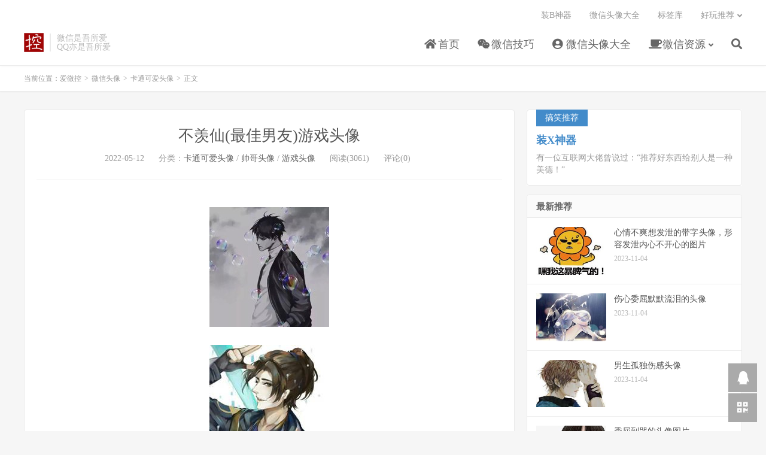

--- FILE ---
content_type: text/html; charset=UTF-8
request_url: https://www.wxkong.cn/a8891
body_size: 10182
content:
<!DOCTYPE HTML>
<html>
<head>
<meta charset="UTF-8">
<link rel="dns-prefetch" href="//apps.bdimg.com">
<meta http-equiv="X-UA-Compatible" content="IE=11,IE=10,IE=9,IE=8">
<meta name="viewport" content="width=device-width, initial-scale=1.0, user-scalable=0, minimum-scale=1.0, maximum-scale=1.0">
<meta name="apple-mobile-web-app-title" content="爱微控">
<meta http-equiv="Cache-Control" content="no-siteapp">
<script type="text/javascript" src="//cpro.baidustatic.com/cpro/ui/cm.js"></script>
<title>不羡仙(最佳男友)游戏头像-爱微控</title>
<meta name='robots' content='max-image-preview:large' />
	<style>img:is([sizes="auto" i], [sizes^="auto," i]) { contain-intrinsic-size: 3000px 1500px }</style>
	<link rel='stylesheet' id='wp-block-library-css' href='https://www.wxkong.cn/wp-includes/css/dist/block-library/style.min.css?ver=6.7.4' type='text/css' media='all' />
<style id='classic-theme-styles-inline-css' type='text/css'>
/*! This file is auto-generated */
.wp-block-button__link{color:#fff;background-color:#32373c;border-radius:9999px;box-shadow:none;text-decoration:none;padding:calc(.667em + 2px) calc(1.333em + 2px);font-size:1.125em}.wp-block-file__button{background:#32373c;color:#fff;text-decoration:none}
</style>
<style id='global-styles-inline-css' type='text/css'>
:root{--wp--preset--aspect-ratio--square: 1;--wp--preset--aspect-ratio--4-3: 4/3;--wp--preset--aspect-ratio--3-4: 3/4;--wp--preset--aspect-ratio--3-2: 3/2;--wp--preset--aspect-ratio--2-3: 2/3;--wp--preset--aspect-ratio--16-9: 16/9;--wp--preset--aspect-ratio--9-16: 9/16;--wp--preset--color--black: #000000;--wp--preset--color--cyan-bluish-gray: #abb8c3;--wp--preset--color--white: #ffffff;--wp--preset--color--pale-pink: #f78da7;--wp--preset--color--vivid-red: #cf2e2e;--wp--preset--color--luminous-vivid-orange: #ff6900;--wp--preset--color--luminous-vivid-amber: #fcb900;--wp--preset--color--light-green-cyan: #7bdcb5;--wp--preset--color--vivid-green-cyan: #00d084;--wp--preset--color--pale-cyan-blue: #8ed1fc;--wp--preset--color--vivid-cyan-blue: #0693e3;--wp--preset--color--vivid-purple: #9b51e0;--wp--preset--gradient--vivid-cyan-blue-to-vivid-purple: linear-gradient(135deg,rgba(6,147,227,1) 0%,rgb(155,81,224) 100%);--wp--preset--gradient--light-green-cyan-to-vivid-green-cyan: linear-gradient(135deg,rgb(122,220,180) 0%,rgb(0,208,130) 100%);--wp--preset--gradient--luminous-vivid-amber-to-luminous-vivid-orange: linear-gradient(135deg,rgba(252,185,0,1) 0%,rgba(255,105,0,1) 100%);--wp--preset--gradient--luminous-vivid-orange-to-vivid-red: linear-gradient(135deg,rgba(255,105,0,1) 0%,rgb(207,46,46) 100%);--wp--preset--gradient--very-light-gray-to-cyan-bluish-gray: linear-gradient(135deg,rgb(238,238,238) 0%,rgb(169,184,195) 100%);--wp--preset--gradient--cool-to-warm-spectrum: linear-gradient(135deg,rgb(74,234,220) 0%,rgb(151,120,209) 20%,rgb(207,42,186) 40%,rgb(238,44,130) 60%,rgb(251,105,98) 80%,rgb(254,248,76) 100%);--wp--preset--gradient--blush-light-purple: linear-gradient(135deg,rgb(255,206,236) 0%,rgb(152,150,240) 100%);--wp--preset--gradient--blush-bordeaux: linear-gradient(135deg,rgb(254,205,165) 0%,rgb(254,45,45) 50%,rgb(107,0,62) 100%);--wp--preset--gradient--luminous-dusk: linear-gradient(135deg,rgb(255,203,112) 0%,rgb(199,81,192) 50%,rgb(65,88,208) 100%);--wp--preset--gradient--pale-ocean: linear-gradient(135deg,rgb(255,245,203) 0%,rgb(182,227,212) 50%,rgb(51,167,181) 100%);--wp--preset--gradient--electric-grass: linear-gradient(135deg,rgb(202,248,128) 0%,rgb(113,206,126) 100%);--wp--preset--gradient--midnight: linear-gradient(135deg,rgb(2,3,129) 0%,rgb(40,116,252) 100%);--wp--preset--font-size--small: 13px;--wp--preset--font-size--medium: 20px;--wp--preset--font-size--large: 36px;--wp--preset--font-size--x-large: 42px;--wp--preset--spacing--20: 0.44rem;--wp--preset--spacing--30: 0.67rem;--wp--preset--spacing--40: 1rem;--wp--preset--spacing--50: 1.5rem;--wp--preset--spacing--60: 2.25rem;--wp--preset--spacing--70: 3.38rem;--wp--preset--spacing--80: 5.06rem;--wp--preset--shadow--natural: 6px 6px 9px rgba(0, 0, 0, 0.2);--wp--preset--shadow--deep: 12px 12px 50px rgba(0, 0, 0, 0.4);--wp--preset--shadow--sharp: 6px 6px 0px rgba(0, 0, 0, 0.2);--wp--preset--shadow--outlined: 6px 6px 0px -3px rgba(255, 255, 255, 1), 6px 6px rgba(0, 0, 0, 1);--wp--preset--shadow--crisp: 6px 6px 0px rgba(0, 0, 0, 1);}:where(.is-layout-flex){gap: 0.5em;}:where(.is-layout-grid){gap: 0.5em;}body .is-layout-flex{display: flex;}.is-layout-flex{flex-wrap: wrap;align-items: center;}.is-layout-flex > :is(*, div){margin: 0;}body .is-layout-grid{display: grid;}.is-layout-grid > :is(*, div){margin: 0;}:where(.wp-block-columns.is-layout-flex){gap: 2em;}:where(.wp-block-columns.is-layout-grid){gap: 2em;}:where(.wp-block-post-template.is-layout-flex){gap: 1.25em;}:where(.wp-block-post-template.is-layout-grid){gap: 1.25em;}.has-black-color{color: var(--wp--preset--color--black) !important;}.has-cyan-bluish-gray-color{color: var(--wp--preset--color--cyan-bluish-gray) !important;}.has-white-color{color: var(--wp--preset--color--white) !important;}.has-pale-pink-color{color: var(--wp--preset--color--pale-pink) !important;}.has-vivid-red-color{color: var(--wp--preset--color--vivid-red) !important;}.has-luminous-vivid-orange-color{color: var(--wp--preset--color--luminous-vivid-orange) !important;}.has-luminous-vivid-amber-color{color: var(--wp--preset--color--luminous-vivid-amber) !important;}.has-light-green-cyan-color{color: var(--wp--preset--color--light-green-cyan) !important;}.has-vivid-green-cyan-color{color: var(--wp--preset--color--vivid-green-cyan) !important;}.has-pale-cyan-blue-color{color: var(--wp--preset--color--pale-cyan-blue) !important;}.has-vivid-cyan-blue-color{color: var(--wp--preset--color--vivid-cyan-blue) !important;}.has-vivid-purple-color{color: var(--wp--preset--color--vivid-purple) !important;}.has-black-background-color{background-color: var(--wp--preset--color--black) !important;}.has-cyan-bluish-gray-background-color{background-color: var(--wp--preset--color--cyan-bluish-gray) !important;}.has-white-background-color{background-color: var(--wp--preset--color--white) !important;}.has-pale-pink-background-color{background-color: var(--wp--preset--color--pale-pink) !important;}.has-vivid-red-background-color{background-color: var(--wp--preset--color--vivid-red) !important;}.has-luminous-vivid-orange-background-color{background-color: var(--wp--preset--color--luminous-vivid-orange) !important;}.has-luminous-vivid-amber-background-color{background-color: var(--wp--preset--color--luminous-vivid-amber) !important;}.has-light-green-cyan-background-color{background-color: var(--wp--preset--color--light-green-cyan) !important;}.has-vivid-green-cyan-background-color{background-color: var(--wp--preset--color--vivid-green-cyan) !important;}.has-pale-cyan-blue-background-color{background-color: var(--wp--preset--color--pale-cyan-blue) !important;}.has-vivid-cyan-blue-background-color{background-color: var(--wp--preset--color--vivid-cyan-blue) !important;}.has-vivid-purple-background-color{background-color: var(--wp--preset--color--vivid-purple) !important;}.has-black-border-color{border-color: var(--wp--preset--color--black) !important;}.has-cyan-bluish-gray-border-color{border-color: var(--wp--preset--color--cyan-bluish-gray) !important;}.has-white-border-color{border-color: var(--wp--preset--color--white) !important;}.has-pale-pink-border-color{border-color: var(--wp--preset--color--pale-pink) !important;}.has-vivid-red-border-color{border-color: var(--wp--preset--color--vivid-red) !important;}.has-luminous-vivid-orange-border-color{border-color: var(--wp--preset--color--luminous-vivid-orange) !important;}.has-luminous-vivid-amber-border-color{border-color: var(--wp--preset--color--luminous-vivid-amber) !important;}.has-light-green-cyan-border-color{border-color: var(--wp--preset--color--light-green-cyan) !important;}.has-vivid-green-cyan-border-color{border-color: var(--wp--preset--color--vivid-green-cyan) !important;}.has-pale-cyan-blue-border-color{border-color: var(--wp--preset--color--pale-cyan-blue) !important;}.has-vivid-cyan-blue-border-color{border-color: var(--wp--preset--color--vivid-cyan-blue) !important;}.has-vivid-purple-border-color{border-color: var(--wp--preset--color--vivid-purple) !important;}.has-vivid-cyan-blue-to-vivid-purple-gradient-background{background: var(--wp--preset--gradient--vivid-cyan-blue-to-vivid-purple) !important;}.has-light-green-cyan-to-vivid-green-cyan-gradient-background{background: var(--wp--preset--gradient--light-green-cyan-to-vivid-green-cyan) !important;}.has-luminous-vivid-amber-to-luminous-vivid-orange-gradient-background{background: var(--wp--preset--gradient--luminous-vivid-amber-to-luminous-vivid-orange) !important;}.has-luminous-vivid-orange-to-vivid-red-gradient-background{background: var(--wp--preset--gradient--luminous-vivid-orange-to-vivid-red) !important;}.has-very-light-gray-to-cyan-bluish-gray-gradient-background{background: var(--wp--preset--gradient--very-light-gray-to-cyan-bluish-gray) !important;}.has-cool-to-warm-spectrum-gradient-background{background: var(--wp--preset--gradient--cool-to-warm-spectrum) !important;}.has-blush-light-purple-gradient-background{background: var(--wp--preset--gradient--blush-light-purple) !important;}.has-blush-bordeaux-gradient-background{background: var(--wp--preset--gradient--blush-bordeaux) !important;}.has-luminous-dusk-gradient-background{background: var(--wp--preset--gradient--luminous-dusk) !important;}.has-pale-ocean-gradient-background{background: var(--wp--preset--gradient--pale-ocean) !important;}.has-electric-grass-gradient-background{background: var(--wp--preset--gradient--electric-grass) !important;}.has-midnight-gradient-background{background: var(--wp--preset--gradient--midnight) !important;}.has-small-font-size{font-size: var(--wp--preset--font-size--small) !important;}.has-medium-font-size{font-size: var(--wp--preset--font-size--medium) !important;}.has-large-font-size{font-size: var(--wp--preset--font-size--large) !important;}.has-x-large-font-size{font-size: var(--wp--preset--font-size--x-large) !important;}
:where(.wp-block-post-template.is-layout-flex){gap: 1.25em;}:where(.wp-block-post-template.is-layout-grid){gap: 1.25em;}
:where(.wp-block-columns.is-layout-flex){gap: 2em;}:where(.wp-block-columns.is-layout-grid){gap: 2em;}
:root :where(.wp-block-pullquote){font-size: 1.5em;line-height: 1.6;}
</style>
<link rel='stylesheet' id='_bootstrap-css' href='https://www.wxkong.cn/wp-content/themes/dux/css/bootstrap.min.css?ver=6.4' type='text/css' media='all' />
<link rel='stylesheet' id='_fontawesome-css' href='https://www.wxkong.cn/wp-content/themes/dux/css/font-awesome.min.css?ver=6.4' type='text/css' media='all' />
<link rel='stylesheet' id='_main-css' href='https://www.wxkong.cn/wp-content/themes/dux/css/main.css?ver=6.4' type='text/css' media='all' />
<script type="text/javascript" src="https://www.wxkong.cn/wp-content/themes/dux/js/libs/jquery.min.js?ver=6.4" id="jquery-js"></script>
<link rel="https://api.w.org/" href="https://www.wxkong.cn/wp-json/" /><link rel="alternate" title="JSON" type="application/json" href="https://www.wxkong.cn/wp-json/wp/v2/posts/8891" /><link rel="canonical" href="https://www.wxkong.cn/a8891" />
<link rel="alternate" title="oEmbed (JSON)" type="application/json+oembed" href="https://www.wxkong.cn/wp-json/oembed/1.0/embed?url=https%3A%2F%2Fwww.wxkong.cn%2Fa8891" />
<link rel="alternate" title="oEmbed (XML)" type="text/xml+oembed" href="https://www.wxkong.cn/wp-json/oembed/1.0/embed?url=https%3A%2F%2Fwww.wxkong.cn%2Fa8891&#038;format=xml" />
<meta name="keywords" content="不羡仙, 最佳男友, 卡通可爱头像, 帅哥头像, 游戏头像">
<meta name="description" content="爱微控-不羡仙(最佳男友)游戏头像">
<link rel="shortcut icon" href="https://www.wxkong.cn/favicon.ico">
<!--[if lt IE 9]><script src="https://www.wxkong.cn/wp-content/themes/dux/js/libs/html5.min.js"></script><![endif]-->
</head>
<body class="post-template-default single single-post postid-8891 single-format-standard m-excerpt-cat flinks-m comment-open site-layout-2 text-justify-on m-sidebar">
<header class="header">
	<div class="container">
		<div class="logo"><a href="https://www.wxkong.cn" title="爱微控-分享微信及QQ技巧_微信头像_QQ头像_个性签名"><img src="https://www.wxkong.cn/wp-content/uploads/2020/12/icon.png" alt="爱微控-分享微信及QQ技巧_微信头像_QQ头像_个性签名">爱微控</a></div>		<div class="brand">微信是吾所爱<br>QQ亦是吾所爱</div>		<ul class="site-nav site-navbar">
			<li id="menu-item-335" class="menu-item menu-item-type-custom menu-item-object-custom menu-item-home menu-item-335"><a href="https://www.wxkong.cn/"><i class="fa fa-home"></i> 首页</a></li>
<li id="menu-item-336" class="menu-item menu-item-type-taxonomy menu-item-object-category menu-item-336"><a href="https://www.wxkong.cn/weixin_jiqiao"><i class="fa fa-wechat"></i> 微信技巧</a></li>
<li id="menu-item-190425" class="menu-item menu-item-type-taxonomy menu-item-object-category current-post-ancestor menu-item-190425"><a href="https://www.wxkong.cn/touxiang"><i class="fa fa-user-circle"></i> 微信头像大全</a></li>
<li id="menu-item-191233" class="menu-item menu-item-type-taxonomy menu-item-object-category menu-item-has-children menu-item-191233"><a href="https://www.wxkong.cn/weixin_ziyuan"><i class="fa fa-coffee"></i> 微信资源</a>
<ul class="sub-menu">
	<li id="menu-item-191235" class="menu-item menu-item-type-taxonomy menu-item-object-category menu-item-191235"><a href="https://www.wxkong.cn/weixin_ziyuan/weixin_pyq">朋友圈</a></li>
</ul>
</li>
							<li class="navto-search"><a href="javascript:;" class="search-show active"><i class="fa fa-search"></i></a></li>
					</ul>
				<div class="topbar">
			<ul class="site-nav topmenu">
				<li id="menu-item-191236" class="menu-item menu-item-type-custom menu-item-object-custom menu-item-191236"><a href="/zx/">装B神器</a></li>
<li id="menu-item-191228" class="menu-item menu-item-type-post_type menu-item-object-page menu-item-191228"><a href="https://www.wxkong.cn/avatar-map">微信头像大全</a></li>
<li id="menu-item-191227" class="menu-item menu-item-type-post_type menu-item-object-page menu-item-191227"><a href="https://www.wxkong.cn/tags">标签库</a></li>
								<li class="menusns menu-item-has-children">
					<a href="javascript:;">好玩推荐</a>
					<ul class="sub-menu">
						<li><a class="sns-wechat" href="javascript:;" title="我的头像库" data-src="https://www.wxkong.cn/wp-content/uploads/2022/03/gh_32c1e1b5de1a_258-1.jpg">我的头像库</a></li>						<li><a target="_blank" rel="external nofollow" href="/zx/">装X神器</a></li>					</ul>
				</li>
							</ul>
					</div>
							<i class="fa fa-bars m-icon-nav"></i>
					</div>
</header>
<div class="site-search">
	<div class="container">
		<form method="get" class="site-search-form" action="https://www.wxkong.cn/" ><input class="search-input" name="s" type="text" placeholder="输入关键字" value=""><button class="search-btn" type="submit"><i class="fa fa-search"></i></button></form>	</div>
</div>
	<div class="breadcrumbs">
		<div class="container">当前位置：<a href="https://www.wxkong.cn">爱微控</a> <small>></small> <a href="https://www.wxkong.cn/touxiang">微信头像</a> <small>></small> <a href="https://www.wxkong.cn/touxiang/katong">卡通可爱头像</a> <small>></small> 正文</div>
	</div>
<div class="orbui orbui-site orbui-site-01"></div><section class="container">
	<div class="content-wrap">
	<div class="content">
				<header class="article-header">
			<h1 class="article-title"><a href="https://www.wxkong.cn/a8891">不羡仙(最佳男友)游戏头像</a></h1>
			<div class="article-meta">
				<span class="item">2022-05-12</span>
												<span class="item">分类：<a href="https://www.wxkong.cn/touxiang/katong" rel="category tag">卡通可爱头像</a> / <a href="https://www.wxkong.cn/touxiang/shuaige" rel="category tag">帅哥头像</a> / <a href="https://www.wxkong.cn/touxiang/youxi" rel="category tag">游戏头像</a></span>
				<span class="item post-views">阅读(3061)</span>				<span class="item">评论(0)</span>				<span class="item"></span>
			</div>
		</header>
		<article class="article-content">
			<div class="orbui orbui-post orbui-post-01"><div class="_8jkjrw9ctul"></div>
<script type="text/javascript">
        (window.slotbydup = window.slotbydup || []).push({
            id: "u6703742",
            container: "_8jkjrw9ctul",
            async: true
        });
    </script></div>			<figure class="wp-block-image is-style-rounded"><img decoding="async" src="https://www.wxkong.cn/wp-content/uploads/2020/07/LW84JYl2mOBQz5yjaF3XrfqZSRuA6peMvct.jpeg" /></figure>
<figure class="wp-block-image is-style-rounded"><img decoding="async" src="https://www.wxkong.cn/wp-content/uploads/2020/07/3knBCXvfiEHl1NI02g7mWcMhpyqesOo8TSx.jpeg" /></figure>
<figure class="wp-block-image is-style-rounded"><img decoding="async" src="https://www.wxkong.cn/wp-content/uploads/2020/07/FtduyHMnVvOY2UDfTmPzW60CKR58J3Qg974.jpeg" /></figure>
<figure class="wp-block-image is-style-rounded"><img decoding="async" src="https://www.wxkong.cn/wp-content/uploads/2020/07/ugS9AB6Vz10dQqGMIswtZ5fvJXPrm4RbiTL.jpeg" /></figure>
<figure class="wp-block-image is-style-rounded"><img decoding="async" src="https://www.wxkong.cn/wp-content/uploads/2020/07/EejywBLh9l6KrUuTHZYJgmQWt0NbD4513X7.jpeg" /></figure>
<figure class="wp-block-image is-style-rounded"><img decoding="async" src="https://www.wxkong.cn/wp-content/uploads/2020/07/SYNADI7xpfbRteo2iHKZPMhJEu9aG3yzVmr.jpeg" /></figure>
<figure class="wp-block-image is-style-rounded"><img decoding="async" src="https://www.wxkong.cn/wp-content/uploads/2020/07/eyrGvL40klTh15MYDXxEtAuOfSgzb9cVPUn.jpeg" /></figure>
<figure class="wp-block-image is-style-rounded"><img decoding="async" src="https://www.wxkong.cn/wp-content/uploads/2020/07/dc3k8vAIpCBwh0fFMa7PJKoNYmVxOHG9L2e.jpeg" /></figure>
<figure class="wp-block-image is-style-rounded"><img decoding="async" src="https://www.wxkong.cn/wp-content/uploads/2020/07/DEUYKCfM9WlowkR4O6JP7z8tHrgLNZjneVd.jpeg" /></figure>
<figure class="wp-block-image is-style-rounded"><img decoding="async" src="https://www.wxkong.cn/wp-content/uploads/2020/07/CwOuYUQdxFrokfglJv8sn65KWzVP2TbiNB1.jpeg" /></figure>
<figure class="wp-block-image is-style-rounded"><img decoding="async" src="https://www.wxkong.cn/wp-content/uploads/2020/07/u0YKw92vZaA4yPIlRbUkgDodJGeM7QSqVFX.jpeg" /></figure>
<figure class="wp-block-image is-style-rounded"><img decoding="async" src="https://www.wxkong.cn/wp-content/uploads/2020/07/JRFKWQt6emGSNOgkD4iC2I98csxwTLu0f1Z.jpeg" /></figure>
<figure class="wp-block-image is-style-rounded"><img decoding="async" src="https://www.wxkong.cn/wp-content/uploads/2020/07/YHoD2dhjxPF0s9KGngiRe1mvzBfA8JlSILZ.jpeg" /></figure>
<figure class="wp-block-image is-style-rounded"><img decoding="async" src="https://www.wxkong.cn/wp-content/uploads/2020/07/uznoHKfZg39XQITDbkw60rpvFBPJ8LOm4Gx.jpeg" /></figure>
<figure class="wp-block-image is-style-rounded"><img decoding="async" src="https://www.wxkong.cn/wp-content/uploads/2020/07/jS1wZzUvV36oHpN4x5KIRqBYED9tnyCLJhF.jpeg" /></figure>
		</article>
				<div class="orbui-post-footer"><b>AD：</b><strong>【微信搜一搜】</strong><a target="_blank" href="">“头像控pro”小程序，收藏不迷路，更多好看头像全下载！</a></div>		            <div class="post-actions">
            	<a href="javascript:;" etap="like" class="post-like action action-like" data-pid="8891"><i class="fa fa-thumbs-o-up"></i>赞(<span>0</span>)</a>            	            	            </div>
        		<div class="post-copyright">未经允许不得转载：<a href="https://www.wxkong.cn">爱微控</a> &raquo; <a href="https://www.wxkong.cn/a8891">不羡仙(最佳男友)游戏头像</a></div>		
					<div class="action-share"></div>
		
		<div class="article-tags">标签：<a href="https://www.wxkong.cn/atag/%e4%b8%8d%e7%be%a1%e4%bb%99" rel="tag">不羡仙</a><a href="https://www.wxkong.cn/atag/%e6%9c%80%e4%bd%b3%e7%94%b7%e5%8f%8b" rel="tag">最佳男友</a></div>
		
		
		            <nav class="article-nav">
                <span class="article-nav-prev">上一篇<br><a href="https://www.wxkong.cn/a7497" rel="prev">超拽男生头像</a></span>
                <span class="article-nav-next">下一篇<br><a href="https://www.wxkong.cn/a8908" rel="next">刘奕畅帅气头像</a></span>
            </nav>
        
		<div class="orbui orbui-post orbui-post-02"><img src="https://www.wxkong.cn/wp-content/uploads/2022/03/txk2.png">
<div class="_brlool97hlb"></div>
    <script type="text/javascript">
        (window.slotbydup = window.slotbydup || []).push({
            id: "u6703744",
            container: "_brlool97hlb",
            async: true
        });
    </script></div>		<div class="relates relates-thumb"><div class="title"><h3>相关推荐</h3></div><ul><li><a href="https://www.wxkong.cn/a24451"><img data-src="https://www.wxkong.cn/wp-content/uploads/2020/07/uQ0HborW5MJeYjA1ZazwgRPUh2tkiyOc63I-200x150.jpeg" alt="霸气游戏头像图片-爱微控" src="https://www.wxkong.cn/wp-content/themes/dux/img/thumbnail.png" class="thumb"></a><a href="https://www.wxkong.cn/a24451">霸气游戏头像图片</a></li><li><a href="https://www.wxkong.cn/a24672"><img data-src="https://www.wxkong.cn/wp-content/uploads/2020/07/zvF5E823hoRWVUliOCpeTKwcXZP7ykxsNG6-200x150.jpeg" alt="古装龙袍动漫头像-爱微控" src="https://www.wxkong.cn/wp-content/themes/dux/img/thumbnail.png" class="thumb"></a><a href="https://www.wxkong.cn/a24672">古装龙袍动漫头像</a></li><li><a href="https://www.wxkong.cn/a24247"><img data-src="https://www.wxkong.cn/wp-content/uploads/2020/07/ubahgdO2eofDEBtK5VjFHnAQqWRc76y1SXk-200x150.jpeg" alt="跆拳道卡通动漫头像-爱微控" src="https://www.wxkong.cn/wp-content/themes/dux/img/thumbnail.png" class="thumb"></a><a href="https://www.wxkong.cn/a24247">跆拳道卡通动漫头像</a></li><li><a href="https://www.wxkong.cn/a24230"><img data-src="https://www.wxkong.cn/wp-content/uploads/2020/07/5RFtkXgUjcLDPCBw1fxdzZaui8K4eGysIqp-200x150.jpeg" alt="很酷女生卡通头像-爱微控" src="https://www.wxkong.cn/wp-content/themes/dux/img/thumbnail.png" class="thumb"></a><a href="https://www.wxkong.cn/a24230">很酷女生卡通头像</a></li><li><a href="https://www.wxkong.cn/a23994"><img data-src="https://www.wxkong.cn/wp-content/uploads/2020/07/i6nT24DdYKfu1BUr8EJHm7avLRj5lACeOFX-200x150.jpeg" alt="快手流行卡通短发女生头像-爱微控" src="https://www.wxkong.cn/wp-content/themes/dux/img/thumbnail.png" class="thumb"></a><a href="https://www.wxkong.cn/a23994">快手流行卡通短发女生头像</a></li><li><a href="https://www.wxkong.cn/a23909"><img data-src="https://www.wxkong.cn/wp-content/uploads/2020/07/tzqpUXRnFb8P7Vv4cD0ASM25ikToO9xBEra-200x150.jpeg" alt="高冷霸气清晰的男生头像-爱微控" src="https://www.wxkong.cn/wp-content/themes/dux/img/thumbnail.png" class="thumb"></a><a href="https://www.wxkong.cn/a23909">高冷霸气清晰的男生头像</a></li><li><a href="https://www.wxkong.cn/a23824"><img data-src="https://www.wxkong.cn/wp-content/uploads/2020/07/PKhd1BH3a60ZIAOWgUz8SQYsNf9JjxC4Mwp-200x150.jpeg" alt="街头霸王人物头像怀旧-爱微控" src="https://www.wxkong.cn/wp-content/themes/dux/img/thumbnail.png" class="thumb"></a><a href="https://www.wxkong.cn/a23824">街头霸王人物头像怀旧</a></li><li><a href="https://www.wxkong.cn/a53938"><img data-src="https://www.wxkong.cn/wp-content/uploads/2020/07/MAdFEO9nkejKGBqcxTU0H1a2tChoyipRZzX-200x150.jpeg" alt="胖胖的卡通Q版可爱头像-爱微控" src="https://www.wxkong.cn/wp-content/themes/dux/img/thumbnail.png" class="thumb"></a><a href="https://www.wxkong.cn/a53938">胖胖的卡通Q版可爱头像</a></li><li><a href="https://www.wxkong.cn/a54040"><img data-src="https://www.wxkong.cn/wp-content/uploads/2020/07/LJvza7mZ3HXxcT8juClNB2d5EUtk1Q96gPr-200x150.jpeg" alt="耀西情侣头像卡通-爱微控" src="https://www.wxkong.cn/wp-content/themes/dux/img/thumbnail.png" class="thumb"></a><a href="https://www.wxkong.cn/a54040">耀西情侣头像卡通</a></li><li><a href="https://www.wxkong.cn/a180747"><img data-src="https://www.wxkong.cn/wp-content/uploads/2020/08/1sVS9XOmM5Tpxuwi3cjzCI6f2dvEG0kZUbN-200x150.jpeg" alt="卡通搞笑钓鱼小孩头像-爱微控" src="https://www.wxkong.cn/wp-content/themes/dux/img/thumbnail.png" class="thumb"></a><a href="https://www.wxkong.cn/a180747">卡通搞笑钓鱼小孩头像</a></li><li><a href="https://www.wxkong.cn/a113861"><img data-src="https://www.wxkong.cn/wp-content/uploads/2020/08/CewQThA0mK9XFfq5uc7Yxv4lpb3saIJGikH-200x150.jpeg" alt="小黑狗卡通头像-爱微控" src="https://www.wxkong.cn/wp-content/themes/dux/img/thumbnail.png" class="thumb"></a><a href="https://www.wxkong.cn/a113861">小黑狗卡通头像</a></li><li><a href="https://www.wxkong.cn/a23433"><img data-src="https://www.wxkong.cn/wp-content/uploads/2020/07/D3KlWzOuy8Y1VM9ont40N2ieCBUSIgfFpr7-200x150.jpeg" alt="师气男生头像图片-爱微控" src="https://www.wxkong.cn/wp-content/themes/dux/img/thumbnail.png" class="thumb"></a><a href="https://www.wxkong.cn/a23433">师气男生头像图片</a></li></ul></div>		<div class="orbui orbui-post orbui-post-03"><div class="_brlool97hlb"></div>
    <script type="text/javascript">
        (window.slotbydup = window.slotbydup || []).push({
            id: "u6703744",
            container: "_brlool97hlb",
            async: true
        });
    </script></div>			</div>
	</div>
	<div class="sidebar">
<div class="widget widget_ui_textorbui"><a class="style01" href="https://www.wxkong.cn/zx/"><strong>搞笑推荐</strong><h2>装X神器</h2><p>有一位互联网大佬曾说过：“推荐好东西给别人是一种美德！”</p></a></div><div class="widget widget_ui_posts"><h3>最新推荐</h3><ul><li><a href="https://www.wxkong.cn/a30281"><span class="thumbnail"><img data-src="https://www.wxkong.cn/wp-content/uploads/2020/07/KgOjFvnYcShrW4uw6dCUQzINs3LkbPpMTlJ-200x150.jpeg" alt="心情不爽想发泄的带字头像，形容发泄内心不开心的图片-爱微控" src="https://www.wxkong.cn/wp-content/themes/dux/img/thumbnail.png" class="thumb"></span><span class="text">心情不爽想发泄的带字头像，形容发泄内心不开心的图片</span><span class="muted">2023-11-04</span></a></li>
<li><a href="https://www.wxkong.cn/a29846"><span class="thumbnail"><img data-src="https://www.wxkong.cn/wp-content/uploads/2020/07/R46JTlmUQHtpBOGaq5zxK0jZXAvsIoc3Pwu-200x150.jpeg" alt="伤心委屈默默流泪的头像-爱微控" src="https://www.wxkong.cn/wp-content/themes/dux/img/thumbnail.png" class="thumb"></span><span class="text">伤心委屈默默流泪的头像</span><span class="muted">2023-11-04</span></a></li>
<li><a href="https://www.wxkong.cn/a29812"><span class="thumbnail"><img data-src="https://www.wxkong.cn/wp-content/uploads/2020/07/fi4cl0FvGY9Pe2L8uxBA1mbQrDsMjdkRJ76-200x150.jpeg" alt="男生孤独伤感头像-爱微控" src="https://www.wxkong.cn/wp-content/themes/dux/img/thumbnail.png" class="thumb"></span><span class="text">男生孤独伤感头像</span><span class="muted">2023-11-04</span></a></li>
<li><a href="https://www.wxkong.cn/a29778"><span class="thumbnail"><img data-src="https://www.wxkong.cn/wp-content/uploads/2020/07/kz0Lc6HWrp4sahvUY9ZgCyJjIXASKuRO3Qw-200x150.jpeg" alt="委屈到哭的头像图片-爱微控" src="https://www.wxkong.cn/wp-content/themes/dux/img/thumbnail.png" class="thumb"></span><span class="text">委屈到哭的头像图片</span><span class="muted">2023-11-04</span></a></li>
<li><a href="https://www.wxkong.cn/a29710"><span class="thumbnail"><img data-src="https://www.wxkong.cn/wp-content/uploads/2020/07/BJZxXjAqtyUhNcnbIfOsgY5ri8aQEWlH7Km-200x150.jpeg" alt="彩色伤感文字头像图片-爱微控" src="https://www.wxkong.cn/wp-content/themes/dux/img/thumbnail.png" class="thumb"></span><span class="text">彩色伤感文字头像图片</span><span class="muted">2023-11-04</span></a></li>
</ul></div><div class="widget widget_ui_posts"><h3>智能推荐</h3><ul><li><a href="https://www.wxkong.cn/a177437"><span class="thumbnail"><img data-src="https://www.wxkong.cn/wp-content/uploads/2020/08/JXRBxom9HdZV8eE6b5QLP3UIvaGFWNshl0g-200x150.jpeg" alt="霸气群头像大全-爱微控" src="https://www.wxkong.cn/wp-content/themes/dux/img/thumbnail.png" class="thumb"></span><span class="text">霸气群头像大全</span><span class="muted">2022-03-14</span><span class="muted">评论(0)</span></a></li>
<li><a href="https://www.wxkong.cn/a2439"><span class="thumbnail"><img data-src="https://www.wxkong.cn/wp-content/uploads/2020/07/5OWvpHnZJTX14q0KwjfID9uxdSaNPoR2mGz-200x150.jpeg" alt="穿比卡丘睡衣的动漫头像-爱微控" src="https://www.wxkong.cn/wp-content/themes/dux/img/thumbnail.png" class="thumb"></span><span class="text">穿比卡丘睡衣的动漫头像</span><span class="muted">2022-04-12</span><span class="muted">评论(0)</span></a></li>
<li><a href="https://www.wxkong.cn/a180585"><span class="thumbnail"><img data-src="https://www.wxkong.cn/wp-content/uploads/2020/08/rgRYMStZHQfG7ukpUysXDTdjNeFJvzxcClW-1-200x150.gif" alt="炫酷宅男-爱微控" src="https://www.wxkong.cn/wp-content/themes/dux/img/thumbnail.png" class="thumb"></span><span class="text">炫酷宅男 <span>微信闪图头像大全</span></span><span class="muted">2020-08-01</span><span class="muted">评论(0)</span></a></li>
<li><a href="https://www.wxkong.cn/a5835"><span class="thumbnail"><img data-src="https://www.wxkong.cn/wp-content/uploads/2020/07/6YHmR2rFUdWTjgiJMplbxqvy1se35NE7tI0-200x150.jpeg" alt="成熟美女头像图片-爱微控" src="https://www.wxkong.cn/wp-content/themes/dux/img/thumbnail.png" class="thumb"></span><span class="text">成熟美女头像图片</span><span class="muted">2022-04-03</span><span class="muted">评论(0)</span></a></li>
<li><a href="https://www.wxkong.cn/a2001"><span class="thumbnail"><img data-src="https://www.wxkong.cn/wp-content/uploads/2020/07/XMpyuO4nFw6R3YILq2jcPsJrK7QadSW5fhm-200x150.jpeg" alt="男友力头像漫画-爱微控" src="https://www.wxkong.cn/wp-content/themes/dux/img/thumbnail.png" class="thumb"></span><span class="text">男友力头像漫画</span><span class="muted">2022-04-07</span><span class="muted">评论(0)</span></a></li>
<li><a href="https://www.wxkong.cn/a172543"><span class="thumbnail"><img data-src="https://www.wxkong.cn/wp-content/uploads/2020/08/V4SmwD7CPXc9M5s2v01kIOKlBzWnHpq3u8R-200x150.jpeg" alt="属龙招财辟邪微信头像-爱微控" src="https://www.wxkong.cn/wp-content/themes/dux/img/thumbnail.png" class="thumb"></span><span class="text">属龙招财辟邪微信头像</span><span class="muted">2020-08-01</span><span class="muted">评论(0)</span></a></li>
</ul></div><div class="widget widget_tag_cloud"><h3>标签云</h3><div class="tagcloud"><a href="https://www.wxkong.cn/atag/excel" class="tag-cloud-link tag-link-1387 tag-link-position-1" style="font-size: 11.846153846154pt;" aria-label="Excel (15 项)">Excel</a>
<a href="https://www.wxkong.cn/atag/excel%e6%a8%a1%e6%9d%bf" class="tag-cloud-link tag-link-1388 tag-link-position-2" style="font-size: 11.846153846154pt;" aria-label="Excel模板 (15 项)">Excel模板</a>
<a href="https://www.wxkong.cn/atag/q%e7%89%88%e5%a4%b4%e5%83%8f" class="tag-cloud-link tag-link-462 tag-link-position-3" style="font-size: 11.538461538462pt;" aria-label="Q版头像 (14 项)">Q版头像</a>
<a href="https://www.wxkong.cn/atag/%e4%b8%aa%e6%80%a7%e7%ad%be%e5%90%8d" class="tag-cloud-link tag-link-55 tag-link-position-4" style="font-size: 15.692307692308pt;" aria-label="个性签名 (27 项)">个性签名</a>
<a href="https://www.wxkong.cn/atag/%e4%ba%8c%e6%ac%a1%e5%85%83%e5%a4%b4%e5%83%8f" class="tag-cloud-link tag-link-399 tag-link-position-5" style="font-size: 10.461538461538pt;" aria-label="二次元头像 (12 项)">二次元头像</a>
<a href="https://www.wxkong.cn/atag/%e4%bc%a4%e6%84%9f%e5%8f%a5%e5%ad%90" class="tag-cloud-link tag-link-1671 tag-link-position-6" style="font-size: 11.538461538462pt;" aria-label="伤感句子 (14 项)">伤感句子</a>
<a href="https://www.wxkong.cn/atag/%e4%bc%a4%e6%84%9f%e5%a4%b4%e5%83%8f" class="tag-cloud-link tag-link-612 tag-link-position-7" style="font-size: 14.923076923077pt;" aria-label="伤感头像 (24 项)">伤感头像</a>
<a href="https://www.wxkong.cn/atag/%e5%86%b7%e9%85%b7%e5%a4%b4%e5%83%8f" class="tag-cloud-link tag-link-220 tag-link-position-8" style="font-size: 10pt;" aria-label="冷酷头像 (11 项)">冷酷头像</a>
<a href="https://www.wxkong.cn/atag/%e5%88%9b%e6%84%8f%e5%a4%b4%e5%83%8f" class="tag-cloud-link tag-link-244 tag-link-position-9" style="font-size: 8pt;" aria-label="创意头像 (8 项)">创意头像</a>
<a href="https://www.wxkong.cn/atag/%e5%8a%a8%e6%bc%ab%e5%a4%b4%e5%83%8f" class="tag-cloud-link tag-link-190 tag-link-position-10" style="font-size: 8.7692307692308pt;" aria-label="动漫头像 (9 项)">动漫头像</a>
<a href="https://www.wxkong.cn/atag/%e5%8a%b1%e5%bf%97%e7%ad%be%e5%90%8d" class="tag-cloud-link tag-link-1153 tag-link-position-11" style="font-size: 13.384615384615pt;" aria-label="励志签名 (19 项)">励志签名</a>
<a href="https://www.wxkong.cn/atag/%e5%8d%81%e4%ba%8c%e6%98%9f%e5%ba%a7%e5%a4%b4%e5%83%8f" class="tag-cloud-link tag-link-1955 tag-link-position-12" style="font-size: 10.461538461538pt;" aria-label="十二星座头像 (12 项)">十二星座头像</a>
<a href="https://www.wxkong.cn/atag/%e5%8f%a4%e9%a3%8e%e5%a4%b4%e5%83%8f" class="tag-cloud-link tag-link-519 tag-link-position-13" style="font-size: 16.769230769231pt;" aria-label="古风头像 (32 项)">古风头像</a>
<a href="https://www.wxkong.cn/atag/%e5%8f%af%e7%88%b1%e5%a4%b4%e5%83%8f" class="tag-cloud-link tag-link-184 tag-link-position-14" style="font-size: 22pt;" aria-label="可爱头像 (72 项)">可爱头像</a>
<a href="https://www.wxkong.cn/atag/%e5%8f%af%e7%88%b1%e5%a5%b3%e7%94%9f%e5%a4%b4%e5%83%8f" class="tag-cloud-link tag-link-534 tag-link-position-15" style="font-size: 10.461538461538pt;" aria-label="可爱女生头像 (12 项)">可爱女生头像</a>
<a href="https://www.wxkong.cn/atag/%e5%93%ad%e6%b3%a3%e5%a4%b4%e5%83%8f" class="tag-cloud-link tag-link-1997 tag-link-position-16" style="font-size: 10.461538461538pt;" aria-label="哭泣头像 (12 项)">哭泣头像</a>
<a href="https://www.wxkong.cn/atag/%e5%a4%a7%e5%8f%94%e5%a4%b4%e5%83%8f" class="tag-cloud-link tag-link-401 tag-link-position-17" style="font-size: 11.076923076923pt;" aria-label="大叔头像 (13 项)">大叔头像</a>
<a href="https://www.wxkong.cn/atag/%e5%a5%8b%e6%96%97%e7%9a%84%e5%8f%a5%e5%ad%90" class="tag-cloud-link tag-link-1108 tag-link-position-18" style="font-size: 9.3846153846154pt;" aria-label="奋斗的句子 (10 项)">奋斗的句子</a>
<a href="https://www.wxkong.cn/atag/%e5%b0%8f%e5%a7%90%e5%a7%90%e5%a4%b4%e5%83%8f" class="tag-cloud-link tag-link-332 tag-link-position-19" style="font-size: 11.846153846154pt;" aria-label="小姐姐头像 (15 项)">小姐姐头像</a>
<a href="https://www.wxkong.cn/atag/%e5%b0%8f%e6%b8%85%e6%96%b0%e5%a4%b4%e5%83%8f" class="tag-cloud-link tag-link-309 tag-link-position-20" style="font-size: 11.076923076923pt;" aria-label="小清新头像 (13 项)">小清新头像</a>
<a href="https://www.wxkong.cn/atag/%e5%b0%91%e5%a5%b3%e5%a4%b4%e5%83%8f" class="tag-cloud-link tag-link-518 tag-link-position-21" style="font-size: 10pt;" aria-label="少女头像 (11 项)">少女头像</a>
<a href="https://www.wxkong.cn/atag/%e5%b8%85%e6%b0%94%e5%a4%b4%e5%83%8f" class="tag-cloud-link tag-link-123 tag-link-position-22" style="font-size: 14.923076923077pt;" aria-label="帅气头像 (24 项)">帅气头像</a>
<a href="https://www.wxkong.cn/atag/%e5%be%ae%e4%bf%a1%e4%b8%aa%e6%80%a7%e7%ad%be%e5%90%8d" class="tag-cloud-link tag-link-1473 tag-link-position-23" style="font-size: 14.307692307692pt;" aria-label="微信个性签名 (22 项)">微信个性签名</a>
<a href="https://www.wxkong.cn/atag/%e5%be%ae%e4%bf%a1%e7%ad%be%e5%90%8d" class="tag-cloud-link tag-link-54 tag-link-position-24" style="font-size: 11.538461538462pt;" aria-label="微信签名 (14 项)">微信签名</a>
<a href="https://www.wxkong.cn/atag/%e6%83%85%e4%be%a3%e4%b8%aa%e6%80%a7%e7%ad%be%e5%90%8d" class="tag-cloud-link tag-link-2840 tag-link-position-25" style="font-size: 11.076923076923pt;" aria-label="情侣个性签名 (13 项)">情侣个性签名</a>
<a href="https://www.wxkong.cn/atag/%e6%83%85%e4%be%a3%e5%a4%b4%e5%83%8f" class="tag-cloud-link tag-link-170 tag-link-position-26" style="font-size: 13.384615384615pt;" aria-label="情侣头像 (19 项)">情侣头像</a>
<a href="https://www.wxkong.cn/atag/%e6%88%b4%e7%9c%bc%e9%95%9c%e5%a4%b4%e5%83%8f" class="tag-cloud-link tag-link-366 tag-link-position-27" style="font-size: 9.3846153846154pt;" aria-label="戴眼镜头像 (10 项)">戴眼镜头像</a>
<a href="https://www.wxkong.cn/atag/%e6%89%8b%e7%bb%98%e5%a4%b4%e5%83%8f" class="tag-cloud-link tag-link-287 tag-link-position-28" style="font-size: 17.846153846154pt;" aria-label="手绘头像 (38 项)">手绘头像</a>
<a href="https://www.wxkong.cn/atag/%e6%90%9e%e6%80%aa%e5%a4%b4%e5%83%8f" class="tag-cloud-link tag-link-317 tag-link-position-29" style="font-size: 10pt;" aria-label="搞怪头像 (11 项)">搞怪头像</a>
<a href="https://www.wxkong.cn/atag/%e6%90%9e%e7%ac%91%e5%8f%a5%e5%ad%90" class="tag-cloud-link tag-link-1395 tag-link-position-30" style="font-size: 11.538461538462pt;" aria-label="搞笑句子 (14 项)">搞笑句子</a>
<a href="https://www.wxkong.cn/atag/%e6%b2%99%e9%9b%95%e5%a4%b4%e5%83%8f" class="tag-cloud-link tag-link-436 tag-link-position-31" style="font-size: 8pt;" aria-label="沙雕头像 (8 项)">沙雕头像</a>
<a href="https://www.wxkong.cn/atag/%e6%b5%b7%e8%b4%bc%e7%8e%8b%e5%a4%b4%e5%83%8f" class="tag-cloud-link tag-link-388 tag-link-position-32" style="font-size: 9.3846153846154pt;" aria-label="海贼王头像 (10 项)">海贼王头像</a>
<a href="https://www.wxkong.cn/atag/%e7%81%ab%e5%bd%b1%e5%bf%8d%e8%80%85%e5%a4%b4%e5%83%8f" class="tag-cloud-link tag-link-453 tag-link-position-33" style="font-size: 8pt;" aria-label="火影忍者头像 (8 项)">火影忍者头像</a>
<a href="https://www.wxkong.cn/atag/%e7%8b%97%e7%8b%97%e5%a4%b4%e5%83%8f" class="tag-cloud-link tag-link-691 tag-link-position-34" style="font-size: 11.076923076923pt;" aria-label="狗狗头像 (13 项)">狗狗头像</a>
<a href="https://www.wxkong.cn/atag/%e7%8c%ab%e5%92%aa%e5%a4%b4%e5%83%8f" class="tag-cloud-link tag-link-248 tag-link-position-35" style="font-size: 12.307692307692pt;" aria-label="猫咪头像 (16 项)">猫咪头像</a>
<a href="https://www.wxkong.cn/atag/%e7%8e%8b%e8%80%85%e8%8d%a3%e8%80%80" class="tag-cloud-link tag-link-639 tag-link-position-36" style="font-size: 8.7692307692308pt;" aria-label="王者荣耀 (9 项)">王者荣耀</a>
<a href="https://www.wxkong.cn/atag/%e7%8e%8b%e8%80%85%e8%8d%a3%e8%80%80%e5%a4%b4%e5%83%8f" class="tag-cloud-link tag-link-280 tag-link-position-37" style="font-size: 13.076923076923pt;" aria-label="王者荣耀头像 (18 项)">王者荣耀头像</a>
<a href="https://www.wxkong.cn/atag/%e7%8e%b0%e9%87%91%e7%ba%a2%e5%8c%85" class="tag-cloud-link tag-link-1442 tag-link-position-38" style="font-size: 8.7692307692308pt;" aria-label="现金红包 (9 项)">现金红包</a>
<a href="https://www.wxkong.cn/atag/%e7%ae%80%e5%8d%95%e5%a4%b4%e5%83%8f" class="tag-cloud-link tag-link-533 tag-link-position-39" style="font-size: 8pt;" aria-label="简单头像 (8 项)">简单头像</a>
<a href="https://www.wxkong.cn/atag/%e7%ae%80%e7%ba%a6%e5%a4%b4%e5%83%8f" class="tag-cloud-link tag-link-218 tag-link-position-40" style="font-size: 10pt;" aria-label="简约头像 (11 项)">简约头像</a>
<a href="https://www.wxkong.cn/atag/%e8%a1%a8%e6%83%85%e5%8c%85" class="tag-cloud-link tag-link-2048 tag-link-position-41" style="font-size: 9.3846153846154pt;" aria-label="表情包 (10 项)">表情包</a>
<a href="https://www.wxkong.cn/atag/%e8%b1%aa%e8%bd%a6%e5%a4%b4%e5%83%8f" class="tag-cloud-link tag-link-278 tag-link-position-42" style="font-size: 10.461538461538pt;" aria-label="豪车头像 (12 项)">豪车头像</a>
<a href="https://www.wxkong.cn/atag/%e9%85%b7%e9%85%b7%e5%a4%b4%e5%83%8f" class="tag-cloud-link tag-link-128 tag-link-position-43" style="font-size: 8pt;" aria-label="酷酷头像 (8 项)">酷酷头像</a>
<a href="https://www.wxkong.cn/atag/%e9%9c%b8%e6%b0%94%e5%a4%b4%e5%83%8f" class="tag-cloud-link tag-link-851 tag-link-position-44" style="font-size: 8.7692307692308pt;" aria-label="霸气头像 (9 项)">霸气头像</a>
<a href="https://www.wxkong.cn/atag/%e9%ab%98%e5%86%b7%e5%a4%b4%e5%83%8f" class="tag-cloud-link tag-link-402 tag-link-position-45" style="font-size: 11.846153846154pt;" aria-label="高冷头像 (15 项)">高冷头像</a></div>
</div></div></section>


<footer class="footer">
	<div class="container">
						<p>&copy; 2026 <a href="https://www.wxkong.cn">爱微控</a> &nbsp; <a href="https://beian.miit.gov.cn/" target="_blank">豫ICP备16035504号-1</a>
<a href="https://www.wxkong.cn/sitemap_baidu.xml">网站地图</a>
</p>
		<script>
var _hmt = _hmt || [];
(function() {
  var hm = document.createElement("script");
  hm.src = "https://hm.baidu.com/hm.js?4127a36b620e9647ac3aca9a8462c545";
  var s = document.getElementsByTagName("script")[0]; 
  s.parentNode.insertBefore(hm, s);
})();
</script>	</div>
</footer>


<div class="rollbar rollbar-rb"><ul><li><a target="_blank" href="http://wpa.qq.com/msgrd?v=3&uin=161969680&site=qq&menu=yes"><i class="fa fa-qq"></i><span>QQ群</span></a><h6>QQ群<i></i></h6></li><li class="rollbar-qrcode"><a href="javascript:;"><i class="fa fa-qrcode"></i><span>头像库</span></a><h6>头像库<img src="https://www.wxkong.cn/wp-content/uploads/2022/03/gh_32c1e1b5de1a_258-1.jpg"><i></i></h6></li><li class="rollbar-totop"><a href="javascript:(jsui.scrollTo());"><i class="fa fa-angle-up"></i><span>回顶</span></a><h6>回顶部<i></i></h6></li></ul></div>
<script>
window.jsui={
	www: 'https://www.wxkong.cn',
	uri: 'https://www.wxkong.cn/wp-content/themes/dux',
	ver: '6.4',
	roll: ["1","2"],
	ajaxpager: '5',
	url_rp: 'https://www.wxkong.cn/avatar-map'
};
</script>
<script type="text/javascript" src="https://www.wxkong.cn/wp-content/themes/dux/js/libs/bootstrap.min.js?ver=6.4" id="bootstrap-js"></script>
<script type="text/javascript" src="https://www.wxkong.cn/wp-content/themes/dux/js/loader.js?ver=6.4" id="_loader-js"></script>
</body>
</html>